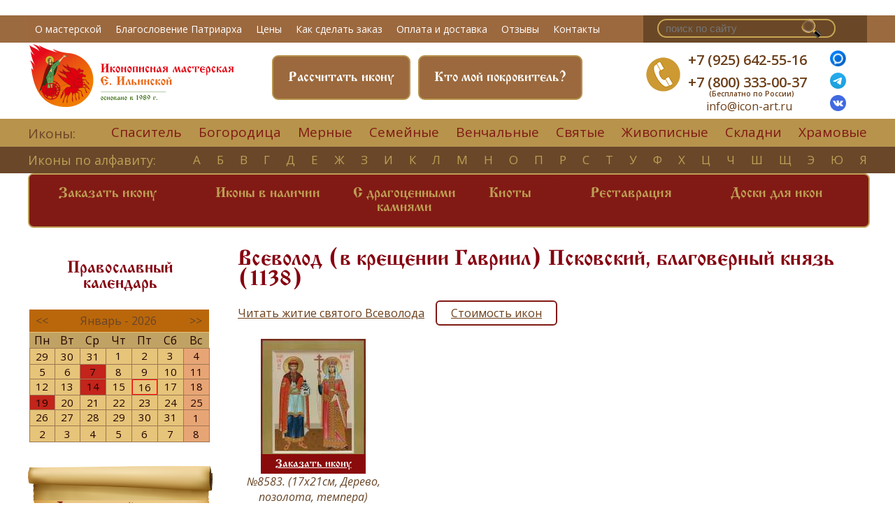

--- FILE ---
content_type: text/html; charset=UTF-8
request_url: https://icon-art.ru/3115/AlfavitIcons.html
body_size: 6732
content:
<!DOCTYPE html PUBLIC "-//W3C//DTD XHTML 1.0 Strict//EN" "http://www.w3.org/TR/xhtml1/DTD/xhtml1-strict.dtd">
<html xmlns="http://www.w3.org/1999/xhtml" xmlns:php="http://php.net/xsl">
<head>
	<meta name="zen-verification" content="HOtnN7Uncs0YGwsGsar7pCiC7PDadcSJBfYJMSAwm7yd2WxQ1ZxE28qdQOgjVVfB" />
	<link rel="icon" href="/favicon.ico?v2" type="image/x-icon" />
	<link rel="shortcut icon" href="/favicon.ico?v2" type="image/x-icon" />
	<meta http-equiv="Content-Type" content="text/html; charset=UTF-8" />
	<meta name="yandex-verification" content="a7c419794830ace8" />
	<title>Всеволод (в крещении Гавриил) Псковский, благоверный князь (1138)</title>
	<meta name="keywords" content="Иконописная мастерская, купить икону, икона на заказ, икона в подарок" />
	<meta name="description" content="Предлагаем вам создать уникальное произведение искусства, настоящую семейную реликвию-икону для вашей семьи" />
	<link rel="stylesheet" href="https://cdnjs.cloudflare.com/ajax/libs/jqueryui/1.12.1/jquery-ui.min.css">
	<link rel="stylesheet" type="text/css" href="/static/css/style_screen.css?5" />
	<link rel="stylesheet" type="text/css" href="/static/css/style_mob.css?5" media="all" />
	<link rel="stylesheet" type="text/css" href="/static/cal/calendar.css" />
	<link rel="stylesheet" type="text/css" href="/static/css/jquery.fancybox.min.css" />
	<link href="https://fonts.googleapis.com/css?family=Open+Sans:300,400,400i,600&amp;subset=cyrillic" rel="stylesheet" />
	<meta http-equiv="X-UA-Compatible" content="IE=edge,chrome=1" />
	<meta name="viewport" content="width=device-width" />
	<meta name="yandex-verification" content="455787739c3c8934" />
	<meta name="google-site-verification" content="eTycel61Ca7aVj4PmI8SdMMAn1KoSK6Ql2_IERNZndA" />
<script>
  (function(i,s,o,g,r,a,m){i['GoogleAnalyticsObject']=r;i[r]=i[r]||function(){
  (i[r].q=i[r].q||[]).push(arguments)},i[r].l=1*new Date();a=s.createElement(o),
  m=s.getElementsByTagName(o)[0];a.async=1;a.src=g;m.parentNode.insertBefore(a,m)
  })(window,document,'script','//www.google-analytics.com/analytics.js','ga');

  ga('create', 'UA-49635812-1', 'icon-art.ru');
  ga('send', 'pageview');

</script>
<script type="text/javascript">
	!function(){
		var t=document.createElement("script");t.type="text/javascript",t.async=!0,t.src="https://vk.com/js/api/openapi.js?168",
		t.onload=function(){VK.Retargeting.Init("VK-RTRG-529641-9dQgH"),VK.Retargeting.Hit()},document.head.appendChild(t)}();
</script>
<noscript><img src="https://vk.com/rtrg?p=VK-RTRG-529641-9dQgH" style="position:fixed; left:-999px;" alt=""></noscript>
<link rel="stylesheet" href="/css/app.css?id=03c35ebf2fc2317c246d">

	<script type="text/javascript" src="//vk.com/js/api/openapi.js?105"></script>
	<script type="text/javascript" src="/static/tabs.v.1.2.js"></script>
	<script src="https://cdnjs.cloudflare.com/ajax/libs/jquery/3.5.1/jquery.min.js" type="text/javascript"></script>
	<script src="https://cdnjs.cloudflare.com/ajax/libs/jqueryui/1.12.1/jquery-ui.min.js" type="text/javascript"></script>
	<script type="text/javascript" src="/static/cal/calendar.js"></script>
	<script src="/js/app.js?id=35e7e4bd3f271d006f6a"></script>
	<script type="text/javascript" src="/static/jquery.fancybox.min.js"></script>
	
	
	<script type="text/javascript">
		$(document).ready(function(){
			$(".modalbox").fancybox();
		});
	</script>
	<!--script type="text/javascript" src="/static/snap.js"></script-->
	<script src="//code-eu1.jivosite.com/widget/VkvRlR4i1g"></script>
	<script src="/static/slick.js" type="text/javascript" charset="utf-8"></script>
<script type="text/javascript">
$(function() {
	$(window).scroll(function() {
		if($(this).scrollTop() != 0) {
			$('#toTop').fadeIn();
		} else {
			$('#toTop').fadeOut();
		}
	});
	$('#toTop').click(function() {$('body,html').animate({scrollTop:0},800);});
});
</script>
</head>
<body>
<script type="text/javascript"> (function(m,e,t,r,i,k,a){m[i]=m[i]||function(){(m[i].a=m[i].a||[]).push(arguments)}; m[i].l=1*new Date();k=e.createElement(t),a=e.getElementsByTagName(t)[0],k.async=1,k.src=r,a.parentNode.insertBefore(k,a)})
        (window, document, "script", "https://mc.yandex.ru/metrika/tag.js", "ym");

        ym(19021459, "init", {
                clickmap:true,
                trackLinks:true,
                accurateTrackBounce:true,
                webvisor:true
        });
        </script>
<noscript><div><img src="https://mc.yandex.ru/watch/19021459" style="position:absolute; left:-9999px;" alt="" /></div></noscript>
<div class="snap-drawers" style="display:none;z-index:10">
	<div class="snap-drawer snap-drawer-left">
		<div>
			<strong style="margin-left: 80px">Меню</strong>
			<ul>
				<li class="red"><a href="/calendar">Православный календарь</a></li>
				<li><a href="/Ikona_na_zakaz.html">Заказать икону</a></li>
				<li><a href="/Ikony_v_nalichii.html">Иконы в наличии</a></li>
				<li><a href="/Restavracija.html">Реставрация</a></li>
				<li><a href="/Doski_dlja_ikon.html">Доски для икон</a></li>
				<li><a href="/Dostavka_i_oplata.html">Доставка и оплата</a></li>
			</ul>
			<strong class="lower-h3">Иконы</strong>
			<ul>
				<li><a href="/Alfavit.html">Иконы по алфавиту</a></li>
				<li><a href="/Ikony_Spasitelja.html">Спаситель</a></li>
				<li><a href="/Ikony_Bogorodicy.html">Богородица</a></li>
				<li><a href="/Venchalnye_ikony.html">Венчальные</a></li>
				<li><a href="/Mernaja_ikona.html">Мерные</a></li>
				<li><a href="/Semejjnye_ikony.html">Семейные</a></li>
				<li><a href="/Imennye_ikony.html">Святые</a></li>
				<li><a href="/Zhivopisnye_ikony.html">Живописные</a></li>
				<li><a href="/Ikony_s_dragocennymi_kamnjami.html">Иконы с драгоценными камнями</a></li>
				<li class="al_li_last"><a href="/Skladni_iz_karelskojj_berezy.html">Складни</a></li>
				<li><a href="/Khramovye_ikony.html">Храмовые</a></li>
				<li><a href="/Ikona_v_podarok.html">Икона в подарок</a></li>
				<li><a href="/Kioty_i_firmennye_korobki-shkatulki.html">Киоты</a></li>
			</ul>
			<strong><a href="/site-catalog">О нас</a></strong>
			<ul>
				<li><a href="/O_masterskojj.html">О мастерской</a></li>
				<li><a href="/Otzyvy_zakazchikov.html">Отзывы</a></li>
				<li><a href="/Izdatelstvo.html">Издательская деятельность</a></li>
				<li><a href="/Video.html">Видео и публикации</a></li>
				<li><a href="/Slovar_terminov.html">Православный словарь</a></li>
				<li><a href="/site-catalog">Каталог статей</a></li>
				<li><a href="/feedback">Контакты</a></li>
			</ul>
		</div>
	</div>
</div>
<a href="#" id="open-left" style="margin:22px; padding:5px" onclick="$('.snap-drawers').toggle();return false"></a>
<div class="wrapper snap-content" id="content">
	<a name="top"></a>
	<div class="container">
		<div class="main_nav">
			<div class="main_nav_inn inn">
				<div class="menu_main">
					<ul>
												<li><a href="/O_masterskojj.html">О мастерской</a></li>
						<li><a href="/Ikona_v_podarok_Ego_Svjatejjshestvu_Svjatejjshemu_Patriarkhu_Moskovskomu_i_Vseja_Rusi.html">Благословение Патриарха</a></li>
						<li><a href="/Kak_sdelat_zakaz.html#tableprice">Цены</a></li>
						<li><a href="/Kak_sdelat_zakaz.html#zakaz1">Как сделать заказ</a></li>
						<li><a href="/Dostavka_i_oplata.html">Оплата и доставка</a></li>
						<li><a href="/Otzyvy_zakazchikov.html">Отзывы</a></li>
						<li><a href="/feedback">Контакты</a></li>
					</ul>
				</div>
				<div class="s_cart">
					<div class="search_n">
						<form action="/search/" method="get">
							<input type="search" name="q" placeholder="поиск по сайту"></input>
							<input type="submit" name="ent" class="lupaa"></input>
						</form>
					</div>
					<div class="cart_n">
						<img src="/static/images/korzina-n.png"></img>
					</div>
				</div>
				<div class="clear"></div>
			</div>
			<div class="clear"></div>
		</div>
		<div class="head">
			<div class="head-inn inn">
				<div class="logo">
					<a href="/">
						<img class="desctop" src="/static/images/logo2021.png" alt="Логотип мастерской Екатерины Ильинской"></img>
						<img class="mobile" src="/static/images/logo2021.png" alt="Логотип мастерской Екатерины Ильинской"></img>
					</a>
				</div>
				<div class="head-cr">
					<div class="search-mobile">
						<form action="/search/" method="get">
							<input type="search" name="q" placeholder="поиск по сайту"></input>
							<input type="submit" name="ent" class="lupaa" placeholder="o"></input>
						</form>
					</div>
					<div class="button1"><p><a href="/calendar/Pokrovitel.html">Кто мой покровитель?</a></p></div>
					<div class="button1 dsp-screen"><p><a href="/Raschitat.html">Рассчитать икону</a></p></div>
				</div>
				<div class="cont">
					<div class="teln"><img src="/static/images/tel-n.png"></div>
					<div class="contct">
						<p>
							<a class="tel_ct1" href="tel:+79256425516">+7 (925) 642-55-16</a>
							<br><br>
							<a class="tel_ct2" href="tel:+78003330037">+7 (800) 333-00-37<br><br><span class="freerus">(Бесплатно по России)</span></a>
							<a class="tel_ct3" href="https://max.ru/u/f9LHodD0cOKsVl6ZkmnYGkyN1gNV85sPOsWr7nFhQm8AcHOiYG1kKrA_Uug" target="_blank">
								<img height="23" src="/img/image/max.png"></a>
							<a class="tel_ct3" href="https://t.me/Masterskaya_Ilyinskoy" target="_blank"><img height=23 src="/img/image/tg.png"></a>
							<a class="tel_ct3" href="https://vk.com/club57219595" target="_blank"><img height=23 src="/img/image/vk.png"></a>
						</p>
						<span><a class="mailhed" href="mailto:info@icon-art.ru">info@icon-art.ru</a></span>
					</div>
					<div class="fb1"><a target="blank" href="https://max.ru/u/f9LHodD0cOKsVl6ZkmnYGkyN1gNV85sPOsWr7nFhQm8AcHOiYG1kKrA_Uug" title="Max"><img height="23" src="/img/image/max.png"></a></div>
					<div class="vk1"><a target="blank" href="https://t.me/Masterskaya_Ilyinskoy" title=Телеграм ><img height=23 src="/img/image/tg.png"></a></div>
					<div class="inst1"><a target="_blank" href="https://vk.com/club57219595" title="ВКонтакте"><img height=23 src="/img/image/vk.png"></a></div>
				</div>
				<div class="clear"></div>
			</div>
		</div>

		<div class="block1 block11">
			<div class="menu2 menu22">
				<div class="inn">
					<p>Иконы:</p>
					<ul>
						<li><a href="/Ikony_Spasitelja.html">Спаситель</a></li>
						<li><a href="/Ikony_Bogorodicy.html">Богородица</a></li>
						<li><a href="/Mernaja_ikona.html">Мерные</a></li>
						<li><a href="/Semejjnye_ikony.html">Семейные</a></li>
						<li><a href="/Venchalnye_ikony.html">Венчальные</a></li>
						<li><a href="/Imennye_ikony.html">Святые</a></li>
						<li><a href="/Zhivopisnye_ikony.html">Живописные</a></li>
						<li><a href="/Skladni_iz_karelskojj_berezy.html">Складни</a></li>
						<li class="al_li_last"><a href="/Khramovye_ikony.html">Храмовые</a></li>
					</ul>
					<div class="clear"></div>
				</div>
			</div>
			<div class="menu3 menu33">
				<div class="inn">
					<p><a href="/Alfavit.html">Иконы по алфавиту:</a></p>
					<ul>
													<li><a href="/Alfavit.html#holy-А">А</a></li>
													<li><a href="/Alfavit.html#holy-Б">Б</a></li>
													<li><a href="/Alfavit.html#holy-В">В</a></li>
													<li><a href="/Alfavit.html#holy-Г">Г</a></li>
													<li><a href="/Alfavit.html#holy-Д">Д</a></li>
													<li><a href="/Alfavit.html#holy-Е">Е</a></li>
													<li><a href="/Alfavit.html#holy-Ж">Ж</a></li>
													<li><a href="/Alfavit.html#holy-З">З</a></li>
													<li><a href="/Alfavit.html#holy-И">И</a></li>
													<li><a href="/Alfavit.html#holy-К">К</a></li>
													<li><a href="/Alfavit.html#holy-Л">Л</a></li>
													<li><a href="/Alfavit.html#holy-М">М</a></li>
													<li><a href="/Alfavit.html#holy-Н">Н</a></li>
													<li><a href="/Alfavit.html#holy-О">О</a></li>
													<li><a href="/Alfavit.html#holy-П">П</a></li>
													<li><a href="/Alfavit.html#holy-Р">Р</a></li>
													<li><a href="/Alfavit.html#holy-С">С</a></li>
													<li><a href="/Alfavit.html#holy-Т">Т</a></li>
													<li><a href="/Alfavit.html#holy-У">У</a></li>
													<li><a href="/Alfavit.html#holy-Ф">Ф</a></li>
													<li><a href="/Alfavit.html#holy-Х">Х</a></li>
													<li><a href="/Alfavit.html#holy-Ц">Ц</a></li>
													<li><a href="/Alfavit.html#holy-Ч">Ч</a></li>
													<li><a href="/Alfavit.html#holy-Ш">Ш</a></li>
													<li><a href="/Alfavit.html#holy-Щ">Щ</a></li>
													<li><a href="/Alfavit.html#holy-Э">Э</a></li>
													<li><a href="/Alfavit.html#holy-Ю">Ю</a></li>
												<li class="al_li_last"><a href="/Alfavit.html#holy-Я">я</a></li>
					</ul>
					<div class="clear"></div>
				</div>
			</div>
			<div class="block1-inn inn">
				<div class="slideshow slideshow1">
					<div class="menu4 menu41">
						<ul>
							<li><a href="/Ikona_na_zakaz.html">Заказать икону</a></li>
							<li><a href="/Ikony_v_nalichii.html">Иконы в наличии</a></li>
							<li><a href="/Ikony_s_dragocennymi_kamnjami.html" style="padding: 17px 5px;text-align:center">С драгоценными<br>камнями</a></li>
							<li><a href="/Kioty_i_firmennye_korobki-shkatulki.html">Киоты</a></li>
							<li><a href="/Restavracija.html">Реставрация</a></li>
							<li><a href="/Doski_dlja_ikon.html">Доски для икон</a></li>
							<!--li><a href="/Mebel.html">Мебель</a></li-->
							<div class="clear"></div>
						</ul>
					</div>
					<div class="clear"></div>
				</div>
			</div>
		</div>
		<div class="main main1">
			<div class="main-inn inn">
				<div class="sidebar sidebar1">
					<div class="calendarside1">
						<h3>Православный календарь</h3>
						<div id="left-vertical-menu-calendar" class="jajc-container jajc-calendar-white"></div>
						<script type="text/javascript">
                                new JustCalendar({
                                container: document.getElementById('left-vertical-menu-calendar'),
                                startDate: new Date(),
                                calendars: 1
                                });
                            </script>
					</div>
					<div class="side-top"></div>
					<div class="sidemenu">
						<p><a href="/Domashnijj_ikonostas.html">Домашний иконостас</a></p>
						<p><a href="/Rabota_v_khramakh.html">Храмовый иконостас</a></p>
						<p><a href="/Napisanie_redkikh_svjatykh.html">Написание редких святых</a></p>
						<p><a href="/Ikona_v_podarok.html">Подарить икону</a></p>
						<p><a href="/Ikony_na_vsjakuju_potrebu.html">Перед какой иконой молиться в различных ситуациях</a></p>
						<div class="separ"></div>
						<p><a href="/Ikony_s_dragocennymi_kamnjami.html">Иконы c драгоценными камнями</a></p>
						<p><a href="/Napisanie_ikon_pod_oklad.html">Написание икон под оклад</a></p>
						<div class="separ"></div>
						<div class="separ"></div>
						<p><a href="/site-catalog">Статьи</a></p>
						<div class="separ"></div>
						<p></p>
					</div>
				</div>
				<div class="content content1">
					<h1>Всеволод (в крещении Гавриил) Псковский, благоверный князь (1138)</h1>
<p class="ref-to-calendar-page">
		<a href="/calendar/saints/Vsevolod_v_kreshhenii_Gavriil_Pskovskijj_blagovernyjj_knjaz_1138">
			Читать житие святого Всеволода</a>
		&nbsp;&nbsp;
		<a class="button_stoimost" href="https://icon-art.ru/Kak_sdelat_zakaz.html#tableprice">Стоимость икон</a>
	</p>
<div>
	<div class="icon_view" style="text-align:center;">
		<a data-fancybox="images" href="/img/image/semej-3-(1).jpg" data-caption="Семейная икона: князь Всеволод и царица Елена №8583. (17х21см, Дерево, позолота, темпера) Артикул "
		   title="Семейная икона: князь Всеволод и царица Елена" class="highslide">
			<img src="/img/w150/semej-3-(1).jpg" extra="{$icon_extra_}" alt="Семейная икона: князь Всеволод и царица Елена" >
		</a>
		<a class="callme_viewform" popup="/order/124593">
		Заказать икону</a>

							<em>№8583. (17х21см, Дерево, позолота, темпера)</em>
			</div>

</div>

				</div>
				<div class="clear"></div>
			</div>
		</div>
		<div class="footer">
			<div class="foot-inn inn">
				<div class="foot-l">
					<div class="logofoot"></div>
					<ul>
						<li><a target="blank" href="https://www.facebook.com/PravoslavEveryDay"><img src="/static/images/fbf.png"></img></a></li>
						<li><a target="blank" href="https://vk.com/club57219595"><img src="/static/images/vkf.png"></img></a></li>
						<li><a target="blank" href="http://instagram.com/icon_master_eilyinskoy"><img src="/static/images/instf.png"></img></a></li>
						<li><a class="zen-hr" href="https://dzen.ru/id/61c0572f79d8b44cbfc2dd41" target="_blank"><img src="/static/images/ya_zen.png"></img></a></li>
						<div class="clear"></div>
					</ul>
					<p><a target="blank" href="https://www.youtube.com/channel/UCb3L75mMMguWG6LTX-zV0nA"><img src="/static/images/fyout.png"></img></a></p>
				</div>
				<div class="foot-cl">
					<strong>Наши услуги</strong>
					<ul>
						<li><a href="/Ikona_na_zakaz.html">Икона на заказ</a></li>
						<li><a href="/shop/">Магазин готовых икон</a></li>
						<li><a href="/Obuchenie_ikonopisi.html">Школа иконописи</a></li>
						<li><a href="/Restavracija.html">Реставрация</a></li>
						<li><a href="/site-catalog">Статьи</a></li>
					</ul>
				</div>
				<div class="foot-cr">
					<strong>Покупателю</strong>
					<ul>
						<li><a href="/O_masterskojj.html">О мастерской</a></li>
						<li><a href="/Kak_sdelat_zakaz.html">Как сделать заказ</a></li>
						<li><a href="/Dostavka_i_oplata.html">Доставка и оплата</a></li>
						<li><a href="/politics">Политика конфиденциальности</a></li>
						<li><a href="/agreement">Согласие на обработку персональных данных</a></li>
						<li><a href="/policy-pd">Политика обработки персональных данных</a></li>
						<li><a href="/feedback">Задать вопрос</a></li>
						<li><a href="/feedback">Контакты</a></li>
					</ul>
				</div>
				<div class="foot-r">
					<strong>Контакты</strong>
					<p>+7 (925) 642-55-16<br></br>+7 (800) 333-00-37</p>
					<span>info@icon-art.ru<br></br>Адрес: г. Москва<br></br>ул. кооперативная, 4, к. 9<br></br>под.2, цокольный этаж</span>
				</div>
				<div class="clear"></div>
				<p>Copyright © 2003-2022 «Иконописная мастерская Екатерины Ильинской». <br></br>
					Все права на данной странице защищены</p>
				<div class="clear"></div>
			</div>
		</div>
	</div>
</div>
<div class="low-bar">
	<div class="whatsp lbar"><a class="popup" href="/popup/selectMsg"><img src="/img/image/msgrs.png"></img></a></div>
	<div class="call lbar"><a href="tel:+79256425516"><img src="/static/images/call.png"></img></a></div>
	<div class="waypoint lbar"><a href="https://yandex.ru/maps/-/CDaVA-Y0"><img src="/static/images/wayp.png"></img></a></div>
	<div class="conts lbar"><a href="mailto:info@icon-art.ru"><img src="/static/images/contsbar.png"></img></a></div>
	<div class="clear"></div>
</div>
</body>
</html>
